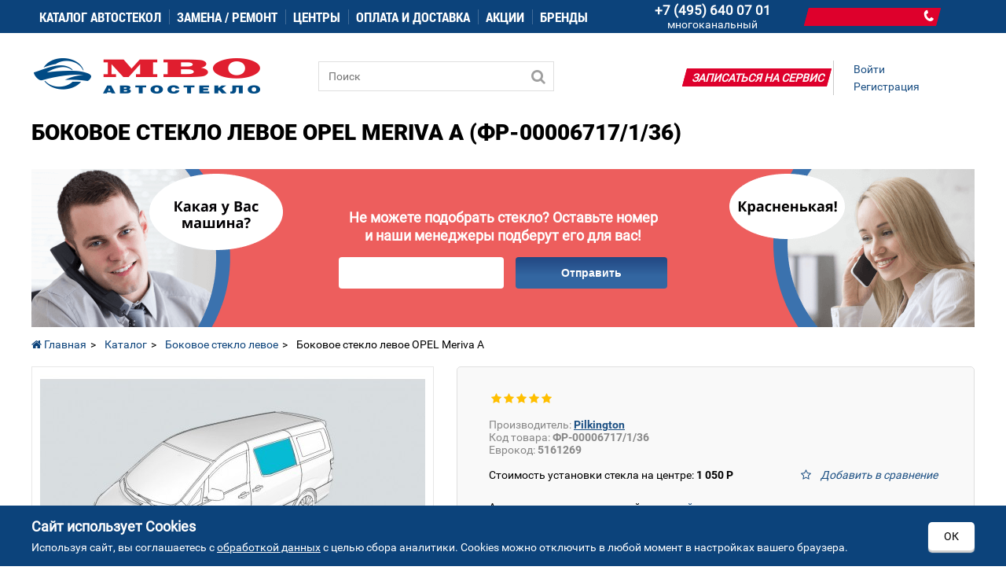

--- FILE ---
content_type: text/html; charset=utf-8
request_url: https://mvoglass.ru/bokovoe-steklo-levoe-opel-meriva-a-fr-00006717-1-36-msk
body_size: 16242
content:
<!DOCTYPE html>
<html dir="ltr" lang="ru">
<head>

<!--[if IE]>
<meta http-equiv="X-UA-Compatible" content="IE=edge,chrome=1">
<![endif]-->

    <meta http-equiv="Content-Type" content="text/html; charset=UTF-8" />
<meta name="viewport" content="width=device-width, initial-scale=1, maximum-scale=1.0, user-scalable=no">
<title>Боковое стекло левое OPEL Meriva A (зеленое затемненное) купить в Москве по цене производителя</title>
    <!-- OCFilter Start -->
    	<meta name="robots" content="index,follow">
	

<base href="https://mvoglass.ru/" />
<meta name="description" content="Предлагаем купить зеленое затемненное боковое стекло левое на автомобиль OPEL Meriva A (ФР-00006717/1/36) от производителя автостекол . Вы можете заказать боковое стекло левое на авто OPEL Meriva A премиум класса на минивэн с установкой или доставкой в интернет-магазине компании МВО Автостекло.">


<link href="https://mvoglass.ru/image/data/administrator/favicon.png" rel="icon">
<link href="https://mvoglass.ru/bokovoe-steklo-levoe-opel-meriva-a-fr-00006717-1-36-msk" rel="canonical">


    <meta property="og:title" content="Боковое стекло левое OPEL Meriva A (зеленое затемненное) купить в Москве по цене производителя"/>
    <meta property="og:description" content="Предлагаем купить зеленое затемненное боковое стекло левое на автомобиль OPEL Meriva A (ФР-00006717/1/36) от производителя автостекол . Вы можете заказать боковое стекло левое на авто OPEL Meriva A премиум класса на минивэн с установкой или доставкой в интернет-магазине компании МВО Автостекло."/>
<meta property="og:image" content="https://mvoglass.ru/image/data/N-Van/11.jpg" />
<meta property="og:type" content="website"/>
<meta property="og:url" content= "https://mvoglass.ru/bokovoe-steklo-levoe-opel-meriva-a-fr-00006717-1-36-msk" />


<link rel="stylesheet" type="text/css" href="catalog/view/theme/default/stylesheet/stylesheet.css?1767374301">
<link rel="stylesheet" type="text/css" href="catalog/view/javascript/jquery/colorbox/colorbox.css" media="screen">
   
<link rel="stylesheet" href="//ajax.googleapis.com/ajax/libs/jqueryui/1.8.16/themes/ui-lightness/jquery-ui.css">
<link rel="stylesheet" type="text/css" href="/catalog/view/theme/default/fonts/font-awesome.min.css" />
<script src="https://code.jquery.com/jquery-2.2.4.min.js" integrity="sha256-BbhdlvQf/xTY9gja0Dq3HiwQF8LaCRTXxZKRutelT44=" crossorigin="anonymous"></script>
<script src="https://code.jquery.com/jquery-migrate-1.4.1.js"></script>
<script type="text/javascript" src="catalog/view/javascript/jquery/ui/jquery-ui-1.8.16.custom.min.js?te"></script>
<script type="text/javascript" src="catalog/view/javascript/DataTimePicker/jquery.datetimepicker.full.min.js"></script>
<script type="text/javascript" src="catalog/view/javascript/jquery/tabs.js?t"></script>
<script type="text/javascript" src="catalog/view/javascript/jquery/colorbox/jquery.colorbox.js?t"></script>
<script type="text/javascript" src="catalog/view/javascript/jquery/jquery.maskedinput.min.js?t"></script>
<script type="text/javascript" src="catalog/view/javascript/catapulta.js?t"></script>
    <style>.box-ya-map-bg{padding:0 0 60px;margin-top:0}</style>
    </head>
<body>
<div id="menu" class="custom-menu">
	<div class="container">
		<div class="buttonMobileMenu"><span></span><span></span><span></span></div>
  <ul itemscope itemtype="http://www.schema.org/SiteNavigationElement" class="main-nemu-list">
    <!--<li><a href="/podbor-stekla">Каталог автостекол</a></li>-->
		<li><a itemprop="url" href="/podbor-stekla">Каталог автостекол</a><span class="openNext">+</span>
      <div>
        <ul>
          <li><a href="/podbor-stekla/lobovoe-steklo">Лобовое стекло</a></li>
          <li><a href="/podbor-stekla/zadnee-steklo">Заднее стекло</a></li>
          <li><a href="/podbor-stekla/bokovoe-steklo">Боковое стекло</a></li>
          <li><a href="/price-list">Поиск стекла по еврокоду</a></li>
        </ul>
      </div>
    </li>
    <li><a>Замена / ремонт</a><span class="openNext">+</span>
      <div>
        <ul>
            <li><a href="/ustanovka-stekol">Установка автостекол</a><span class="openNext">+</span>
				<div>
					<ul>
						<li><a href="/ustanovka-stekol/lobovoe-avtosteklo">Установка лобового стекла</a></li>
						<li><a href="/ustanovka-stekol/zadnee-avtosteklo">Установка заднего автостекла</a></li>
					</ul>
				</div>
			</li>
            <li><a href="/remont-stekol">Ремонт автостекла</a><span class="openNext">+</span>
				<div>
					<ul>
						<li><a href="/remont-stekol/remont-bokovogo-stekla">Ремонт боковых стекол</a></li>
						<li><a href="/remont-stekol/remont-lobovogo-stekla">Ремонт лобового стекла</a></li>
						<li><a href="/remont-stekol/remont-zadnego-stekla">Ремонт заднего стекла</a></li>
						<li><a href="/remont-stekol/treshin">Ремонт трещин</a></li>
						<li><a href="/remont-stekol/skolov">Ремонт сколов</a></li>
					</ul>
				</div>
			</li>
            <li><a href="/zamena-avtostekla">Замена автостекол</a><span class="openNext">+</span>
				<div>
					<ul>
						<li><a href="/zamena-lobovogo-stekla">Замена лобового стекла</a></li>
						<li><a href="zamena-bokovogo-stekla">Замена бокового стекла</a></li>
						<li><a href="/zamena-zadnego-stekla">Замена заднего стекла</a></li>
						<li><a href="/insurance">Замена по страховке</a></li>
						<li><a href="/zamena-po-kasko">Замена по КАСКО</a></li>
					</ul>
				</div>
			</li>

            <li><a href="/avtoservis-dlja-jurlic">Автосервис для юрлиц</a></li>
            <li><a href="/avtoservis-dlja-strahovih">Автосервис для страховых</a></li>
        </ul>
      </div>  
	  
    </li>
    <li><a itemprop="url" class="center_mvo" href="https://mvoglass.ru/torgovo-servisnie-centri-mvo-avtosteklo-moskva">Центры</a></li>
    <li><a itemprop="url" href="https://mvoglass.ru/oplata-i-dostavka">Оплата и доставка</a></li>
    <li><a itemprop="url" href="https://mvoglass.ru/akcii-i-specialnie-predlozhenija">Акции</a></li>
      <li><a itemprop="url" href="https://mvoglass.ru/brands">Бренды</a></li>
  </ul>
      <div class="top-telephone">
      <a href="tel:+74956400701">
                  <span class="call_spb">+7 (495) 640 07 01</span>
              </a>
      <span style="color: #fff;">многоканальный</span>
    </div>
   
  <div class="dondo-custom-position" data-module="1" style=""></div>
	<div id="cart">
	  <div class="heading">
		      </div>
	</div>
	</div>
</div>

<div class="m-cont" id="mobilemenu-block" style="display: none;">
<div class="m-cont-inner">
<nav class="mobile">
</nav>

</div>
<div class="m-cont-close">×</div>
</div>
<div id="container">
    <div id="header">
        <div id="logo"><a href="https://mvoglass.ru/"><img src="https://mvoglass.ru/image/data/administrator/logo.png" title="МВО Автостекло Москва" alt="Интернет-магазин МВО Автостекло Москва" /></a></div>
        <script>
$(document).ready(function() {
  $('#cart-total').html(0);
  });
</script>    <div id="search">
        <div class="button-search"></div>
        <input type="text" name="search" placeholder="Поиск" value="" />
    </div>
    <div id="welcome">
                <a href="https://mvoglass.ru/index.php?route=account/login">Войти</a><a href="https://mvoglass.ru/index.php?route=account/simpleregister">Регистрация</a>            </div>

    <div class="service-custom-position"><a href="/signup" rel="nofollow">Записаться на сервис</a></div>
</div>

<div id="notification"></div>

 
<div id="content">
    
    
    <h1 class="product-info-title">
        <span >Боковое стекло левое OPEL Meriva A (ФР-00006717/1/36)</span>
    </h1>
    <div class="slider-callback">
        <div class="slider-callback__box">
            <div class="slider-callback__left">
                <img src="/image/slider-callback/left.png" alt="">
            </div>
            <div class="slider-callback__middle">
                <div class="slider-callback__text">
                    Не можете подобрать стекло? Оставьте номер и&nbsp;наши менеджеры подберут его для вас!
                </div>

                <div class="slider-callback__form">
                    <div class="slider-callback__input">
                        <input type="text" class="slider-callback__phone js-inputmask" >
                        <div class="slider-callback__message"></div>
                    </div>
                    <button class="slider-callback__button">Отправить</button>
                </div>

            </div>
            <div class="slider-callback__right">
                <img src="/image/slider-callback/right.png" alt="">
            </div>
        </div>
    </div>

    <div class="breadcrumb category-breadcrumb"> <!-- class = category-breadcrumb-->
        <ol itemscope itemtype="http://schema.org/BreadcrumbList">
                                        <li itemprop="itemListElement" itemscope itemtype="https://schema.org/ListItem">
                    <a itemprop="item" href="https://mvoglass.ru/">
                        <span itemprop="name">
                                                                  <i class="fa fa-home" aria-hidden="true"></i>
                                                                Главная                        </span>
                        <meta itemprop="position" content="1">
                    </a>

                </li>
                            <li itemprop="itemListElement" itemscope itemtype="https://schema.org/ListItem">
                    <a itemprop="item" href="https://mvoglass.ru/podbor-stekla">
                        <span itemprop="name">
                                                                Каталог                        </span>
                        <meta itemprop="position" content="2">
                    </a>

                </li>
                            <li itemprop="itemListElement" itemscope itemtype="https://schema.org/ListItem">
                    <a itemprop="item" href="https://mvoglass.ru/podbor-stekla/bokovoe-steklo-levoe">
                        <span itemprop="name">
                                                                Боковое стекло левое                        </span>
                        <meta itemprop="position" content="3">
                    </a>

                </li>
                        <li itemprop="itemListElement" itemscope itemtype="http://schema.org/ListItem">
                <span itemprop="item">
                    <span itemprop="name">Боковое стекло левое OPEL Meriva A</span>
                    <meta itemprop="position" content="4">
                </span>
            </li>
        </ol>
    </div>






    <div class="product-info">
                    <div class="left">
                                                    <div class="image">
                        <a href="https://mvoglass.ru/image/cache/data/N-Van/11-600x600.jpg" title="Боковое стекло левое OPEL Meriva A" class="colorbox">
                            <img src="https://mvoglass.ru/image/cache/data/N-Van/11-490x305.jpg" title="Боковое стекло левое OPEL Meriva A" alt="Боковое стекло левое OPEL Meriva A" id="image" />
                        </a>
                    </div>
                            </div>
                <div class="right">
            <div class="description">

                <div class="description_text">
                    <div class="description__top">
                        <div class="description__left">
                            <div class="description__rating">
                                                                                                            <i class="fa fa-star" aria-hidden="true"></i>
                                                                                                                                                <i class="fa fa-star" aria-hidden="true"></i>
                                                                                                                                                <i class="fa fa-star" aria-hidden="true"></i>
                                                                                                                                                <i class="fa fa-star" aria-hidden="true"></i>
                                                                                                                                                <i class="fa fa-star" aria-hidden="true"></i>
                                                                                                </div>

                            <div>
                                                                                                <span>Производитель:</span>
                                                                            <a href="/podbor-stekla/proizvoditel/pilkington"><b>Pilkington</b></a>
                                    
                                                                                        </div>

                            <span class="model">Код товара:</span> <b>ФР-00006717/1/36</b><br />
                                                            <span class="oem_code">Еврокод: </span> <b>5161269</b><br /><br />
                            
                                                    </div>
                                           </div>
                    <div class="cart">
                        <div class="link_compare">
                            <i class="fa fa-star-o" aria-hidden="true"></i>
                            <a onclick="addToCompare('35966',$(this));">Добавить в сравнение</a>
                        </div>


                        <div>
                                                        <input type="hidden" name="product_id" value="35966" />
                                                    </div>
                                                                            <div class="related-installation">
                                                                    <div>
                                        <!--          <input id="product_installation" checked="checked" data-price="1 050 Р" type="checkbox" name="product_installation" value="88434" /> -->
                                        <label >Стоимость установки стекла на центре: <b>1 050 Р</b></label>
                                    </div>
                                                            </div>
                                            </div>

                    <div class="cart">

                            <div class="related-installation">
                                    <div>
                                        <label >Актуальные цены можно найти на <a href="/price-list" style="text-decoration: underline;">этой странице</a> по еврокоду
                                    </div>
                            </div>
                    </div>


                    <div class="cart">
                        <div class="cart_button">
                            <i class="fa fa-phone" aria-hidden="true"></i>
                            <div class="dondo-custom-position" data-module="1"></div>
                        </div>
                    </div>
                    <div class="share">
                        <div>
                            <!-- Put this script tag to the <head> of your page -->
                            <script type="text/javascript" src="https://vk.com/js/api/share.js?90" ></script>

                            <!-- Put this script tag to the place, where the Share button will be -->
                            <script type="text/javascript"><!--
                                document.write(VK.Share.button({title: 'Боковое стекло левое OPEL Meriva A', description: '', image: 'https://mvoglass.ru/image/cache/data/N-Van/11-600x600.jpg'}, {type: 'round', text: 'Поделиться'}));
                                --></script>
                        </div>
                        <div>
                            <div id="fb-root"></div>
                            <script>(function(d, s, id) {
                                    var js, fjs = d.getElementsByTagName(s)[0];
                                    if (d.getElementById(id)) return;
                                    js = d.createElement(s); js.id = id;
                                    js.src = "//connect.facebook.net/ru_RU/sdk.js#xfbml=1&version=v2.0";
                                    fjs.parentNode.insertBefore(js, fjs);
                                }(document, 'script', 'facebook-jssdk'));</script>
                            <div class="fb-share-button" data-type="button_count"></div>
                        </div>
                        <div>
                            <a rel="nofollow" href="https://twitter.com/share" class="twitter-share-button" data-lang="ru">Твитнуть</a>
                            <script>!function(d,s,id){var js,fjs=d.getElementsByTagName(s)[0],p=/^http:/.test(d.location)?'http':'https';if(!d.getElementById(id)){js=d.createElement(s);js.id=id;js.src=p+'://platform.twitter.com/widgets.js';fjs.parentNode.insertBefore(js,fjs);}}(document, 'script', 'twitter-wjs');</script>
                        </div>
                    </div>

                </div>




            </div>
        </div>
    </div>




    <div id="tabs" class="htabs">
                <a href="#tab-attribute">Характеристики</a>
                            <a href="#tab-review">Отзывы</a>
                <a href="#tab-payment">Оплата и доставка</a>
                    <a href="#tab-description">Описание</a>
                        <a class="tab-viewed" href="#tab-viewed" >Последние просмотренные товары</a>
    </div>

            <div id="tab-attribute" class="tab-content">
            <div class="attributes-custom-filter test">
                                    <div><span>Тип стекла</span> <span><a href="/podbor-stekla/bokovoe-steklo-levoe">Боковое стекло левое</a></span></div>
                                    <div><span>Класс</span> <span><a href="/podbor-stekla/bokovoe-steklo-levoe/premium">Премиум</a></span></div>
                                    <div><span>Марка</span> <span><a href="/podbor-stekla/bokovoe-steklo-levoe/opel">OPEL</a></span></div>
                                    <div><span>Модель</span> <span><a href="/podbor-stekla/car_glass_kind/bokovoe-steklo-levoe/car_model_name/meriva-a">Meriva A</a></span></div>
                                    <div><span>Модификация</span> <span><a href="/podbor-stekla/car_glass_kind/bokovoe-steklo-levoe/car_model_body/miniven">Минивэн</a></span></div>
                                    <div><span>Цвет стекла</span> <span><a href="/podbor-stekla/bokovoe-steklo-levoe/zelenoe-zatemnennoe">Зеленое затемненное</a></span></div>
                                                    <div>
                        <span>Год: </span>
                        <span>2003.04-2010.06</span>
                    </div>
                                <br />
                Дополнительные опции:<br />

                                                <div>
                    <span>1</span>
                    <span>
                Аксессуары для монтажа стекла            </span>
                </div>
                                                
                            </div>
        </div>
                <div id="tab-review" class="tab-content">
            <div>
                <div id="review1"></div>
                <div>
                    <a onclick="$(this).next().toggle();" id="review-title">Написать отзыв</a>
                    <div class="review-form">
                        <b>Ваше имя:</b><br />
                        <input type="text" name="name" value="" />
                        <br />
                        <br />
                        <b>Ваш отзыв:</b>
                        <textarea name="text" cols="40" rows="8" style="width: 98%;"></textarea>
                        <span style="font-size: 11px;"><span style="color: #FF0000;">Примечание:</span> HTML разметка не поддерживается! Используйте обычный текст.</span><br />
                        <br />
                        <b>Оценка:</b> <span>Плохо</span>&nbsp;
                        <input type="radio" name="rating" value="1" />
                        &nbsp;
                        <input type="radio" name="rating" value="2" />
                        &nbsp;
                        <input type="radio" name="rating" value="3" />
                        &nbsp;
                        <input type="radio" name="rating" value="4" />
                        &nbsp;
                        <input type="radio" name="rating" value="5" />
                        &nbsp;<span>Хорошо</span><br />
                        <br />
                        <b>Введите код, указанный на картинке:</b><br />
                        <input type="text" name="captcha" value="" />
                        <br />
                        <img src="index.php?route=product/product/captcha" alt="" id="captcha" /><br />
                        <br />
                        <div class="buttons">
                            <div class="right"><a id="button-review" class="button">Продолжить</a></div>
                        </div>
                    </div>
                </div>
            </div>
        </div>
        <div id="tab-payment" class="tab-content">
        <div><h3><strong>Инструкция по оплате через QR-код</strong> (оплата только по QR-коду)</h3>

<p><img alt="" src="https://mvoglass.ru/image/data/trv22v3r323fd2d3c.png" style="width: 60%; margin: 5px;" /></p>

<ol>
	<li>Получите у нашего оператора QR-код на смартфон и скачайте его или зайдите на сайт mvoglass.ru в раздел «Оплата и доставка»;</li>
	<li>Зайдите на смартфоне через приложение в свой онлайн-банк, выберите функцию «Оплата по QR-коду»;</li>
	<li>Сканируйте скачанный QR -код на своем смартфоне или QR -код, размещенный на сайте mvoglass.ru в разделе «Оплата и доставка». При этом реквизиты нашей компании заполнятся в счете автоматически;</li>
	<li>Заполните в счете:
	<ul>
		<li><strong>сумму оплаты</strong>, которую Вам сообщит оператор</li>
		<li>в назначение платежа - пятизначный <strong>номер заказ-наряда</strong>, который Вам сообщит оператор и <strong>ФИО</strong> полностью.</li>
	</ul>
	</li>
	<li>Нажмите «Оплатить»</li>
</ol>

<h3><strong>Оплата</strong></h3>

<p>МВО Автостекло производит качественную и быструю замену стекла на любые марки авто используя современные расходные материалы. Стоимость замены стекла складывается из стоимости работ, комплектующих и качественных расходных материалов: и составляет от 550 рублей до 6000 в случае необходимости срочного выезда к клиенту и большого объема работ.<br />
Также на цену влияют: - Расположение стекла: лобовое, боковое, заднее, - Метод его крепления: вклеиваемое, вставное, подъемное. - Наличие или отсутствие дополнительных опций (датчики, антенны и др.). Обращаясь в МВО Автостекло, по вполне доступной цене вы получаете профессиональную работу высокого качества, что подтверждается гарантией. Звоните по телефону +7 (495) 640 0701, чтобы наши консультанты рассчитали точную стоимость замены автостекла в индивидуальном порядке и записали в один из наших технических центров.</p>

<p>Замена стекла происходит после 100% оплаты стекла, работ и расходных материалов. Оплатить Вы можете по ранее выставленному счету в отделении банка, в кассе наличными или банковской картой на территории центра.</p>

<p>Возможны варианты выставления счета как для физических, так и для юридических лиц.<br />
Если случай является страховым, мы самостоятельно осуществим все расчеты со страховой компанией.</p>

<h3><strong>Доставка</strong></h3>

<p>МВО Автостекло предлагает услугу доставки автостекла, а также доставки с установкой в Москве и пригородах.<br />
Доставка в пределах МКАД, стоимость 1000 руб.&nbsp; Каждый километр за МКАД +30 руб./км.<br />
Самовывоз: доступен по согласованию из любого удобного вам центра МВО Автостекло в Москве.<br />
Доставка по России: не осуществляется.</p>

<h3><strong>Правила возврата товара</strong></h3>

<p>При оплате картами возврат наличными денежными средствами не допускается. Порядок возврата регулируется правилами международных платежных систем.</p>

<p>Процедура возврата товара регламентируется статьей 26.1 федерального закона «О защите прав потребителей».</p>

<ul>
	<li>Потребитель вправе отказаться от товара в любое время до его передачи, а после передачи товара - в течение семи дней;</li>
	<li>Возврат товара надлежащего качества возможен в случае, если сохранены его товарный вид, потребительские свойства, а также документ, подтверждающий факт и условия покупки указанного товара;</li>
	<li>Потребитель не вправе отказаться от товара надлежащего качества, имеющего индивидуально-определенные свойства, если указанный товар может быть использован исключительно приобретающим его человеком;</li>
	<li>При отказе потребителя от товара продавец должен возвратить ему денежную сумму, уплаченную потребителем по договору, за исключением расходов продавца на доставку от потребителя возвращенного товара, не позднее чем через десять дней со дня предъявления потребителем соответствующего требования;</li>
</ul>

<p>Для возврата денежных средств на банковскую карту необходимо заполнить «Заявление о возврате денежных средств», которое высылается по требованию компанией на электронный адрес и оправить его вместе с приложением копии паспорта по адресу <a href="mailto:istt@istt.ru">istt@istt.ru</a><br />
Возврат денежных средств будет осуществлен на банковскую карту в течение 21 (двадцати одного) рабочего дня со дня получения «Заявление о возврате денежных средств» Компанией.<br />
Для возврата денежных средств по операциям проведенными с ошибками необходимо обратиться с письменным заявлением и приложением копии паспорта и чеков/квитанций, подтверждающих ошибочное списание. Данное заявление необходимо направить по адресу <a href="mailto:istt@istt.ru">istt@istt.ru</a>&nbsp;<br />
Сумма возврата будет равняться сумме покупки. Срок рассмотрения Заявления и возврата денежных средств начинает исчисляться с момента получения Компанией Заявления и рассчитывается в рабочих днях без учета праздников/выходных дней.</p>

<p>&nbsp;</p>

<p>К оплате принимаются карты VISA, MasterCard, Платежная система «Мир».</p>

<p>Услуга оплаты через интернет осуществляется в соответствии с Правилами международных платежных систем Visa, MasterCard и Платежная система «Мир» на принципах соблюдения конфиденциальности и безопасности совершения платежа, для чего используются самые современные методы проверки, шифрования и передачи данных по закрытым каналам связи. Ввод данных банковской карты осуществляется на защищенной платежной странице АО «АЛЬФА-БАНК».</p>

<p>На странице для ввода данных банковской карты потребуется ввести номер карты, имя владельца карты, срок действия карты, трёхзначный код безопасности (CVV2 для VISA или CVC2 для MasterCard). Все необходимые данные пропечатаны на самой карте.</p>

<p>Трёхзначный код безопасности — это три цифры, находящиеся на обратной стороне карты.<br />
Далее вы будете перенаправлены на страницу Вашего банка для ввода 3DSecure кода, который придет к Вам в СМС. Если 3DSecure код к Вам не пришел, то следует обратится в банк выдавший Вам карту.</p>

<p>Случаи отказа в совершении платежа:</p>

<ul>
	<li>банковская карта не предназначена для совершения платежей через интернет, о чем можно узнать, обратившись в Ваш Банк;</li>
	<li>недостаточно средств для оплаты на банковской карте. Подробнее о наличии средств на банковской карте Вы можете узнать, обратившись в банк, выпустивший банковскую карту;</li>
	<li>данные банковской карты введены неверно;</li>
	<li>истек срок действия банковской карты. Срок действия карты, как правило, указан на лицевой стороне карты (это месяц и год, до которого действительна карта). Подробнее о сроке действия карты Вы можете узнать, обратившись в банк, выпустивший банковскую карту;</li>
</ul>

<p>По вопросам оплаты с помощью банковской карты и иным вопросам, связанным с работой сайта, Вы можете обращаться по следующим телефонам: 8-495-640-07-01.<br />
Предоставляемая вами персональная информация (имя, адрес, телефон, e-mail, номер банковской карты) является конфиденциальной и не подлежит разглашению. Данные вашей кредитной карты передаются только в зашифрованном виде и не сохраняются на нашем Web-сервере.</p>
        </div>
    </div>
    <div id="tab-description" class="tab-content">
        <div >
            
			<p>Вы приняли решение, что нужно купить новое левое боковое стекло? Тогда вы правильно сделали, обратившись к лидерам в этой области - компании «МВО Автостекло». На сайте нащего интернет-магазина вы сможете приобрести лучшие боковые стекла на Meriva A. МВО предлагает огромный ассортимент стекол самых различных классов, в том числе и класса Премиум.</p>
			<p>Стекло - хрупкая деталь автомобиля, которую необходимо менять даже при не самых значительных повреждениях. Так, просто даже из-за старых "дворников" возможно потребуется замена лобового стекла! Отремонтировать стекло можно только при самых незаметных повреждениях, и даже в этом случае вариант покупки нового будет гораздо разумнее и эффективнее. В этом случае нужно довериться профессионалам - лидеру отрасли «МВО Автостекло».</p>
			<h2>Где купить боковое левое стекло в Москве на OPEL</h2>
			<p>В нашей компании вы сможете купить левое боковое стекло в Москве на автомобиль OPEL по выгодной цене. Нас выбирают, потому что у нас очень большой выбор и доступные при этом расценки. Вся информация о нашем местонахождении находится во вкладке «Центры МВО». Узнать о наличии или стоимости бокового стекла на Meriva A вы можете, обратившись к нашим специалистам по номеру, указанному в шапке сайта.</p>
            Купить Боковое стекло левое OPEL Meriva A в Москве | 6288LGDV5RDW | 5161269 | ФР-00006717/1/36        </div>
    </div>
        <div id="tab-viewed" class="tab-content"></div>
            <div class="analogs">
            <h3>На выбранный автомобиль также подойдет</h3>
            <div class="box-product">
                <table>
                    <tr style="height: 20px;">
                        <td>Наименование</td>
                        <td>Код товара</td>
                        <td>ОЕМ номер</td>
                        <td>Класс стекла</td>
                        <td>Производитель</td>
                                                <td></td>
                    </tr>
                    <tr style="height: 10px;">
                        <td colspan="7"><hr></td>
                    </tr>
                                                                <tr>
                            <td><a href="https://mvoglass.ru/lobovoe-steklo-opel-meriva-a-fr-00006713-3-55-msk">Лобовое стекло OPEL Meriva A</a></td>
                            <td>ФР-00006713/3/55</td>
                            <td>161105</td>
                            <td>Эконом</td>
                            <td>BENSON</td>
                                                        <td></td>
                        </tr>
                                            <tr>
                            <td><a href="https://mvoglass.ru/lobovoe-steklo-opel-meriva-a-fr-00006713-1-25-msk">Лобовое стекло OPEL Meriva A</a></td>
                            <td>ФР-00006713/1/25</td>
                            <td>161105</td>
                            <td>Премиум</td>
                            <td>AGC</td>
                                                        <td></td>
                        </tr>
                                            <tr>
                            <td><a href="https://mvoglass.ru/zadnee-steklo-opel-meriva-a-fr-00006716-3-55-msk">Заднее стекло OPEL Meriva A</a></td>
                            <td>ФР-00006716/3/55</td>
                            <td>5161408</td>
                            <td>Эконом</td>
                            <td>BENSON</td>
                                                        <td></td>
                        </tr>
                                    </table>
            </div>
        </div>
    
    <div class="seo-tags">
        <a href="/podbor-stekla/car_glass_class/premium">Премиум</a><a href="/podbor-stekla/zelenoe-zatemnennoe">Зеленое затемненное</a><a href="/podbor-stekla/car_model_body/miniven">Минивэн</a><a href="/podbor-stekla/opel">OPEL</a><a href="/podbor-stekla/dop-optsiiaksessuary-dlya-montazha-stekla/aksessuary-dlja-montazha-stekla">Аксессуары для монтажа стекла</a><a href="/podbor-stekla/opel/meriva-a">OPEL Meriva A</a>    </div>









<script type="text/javascript"><!--
    $(document).ready(function() {
        if($('.box.viewed').length > 0){
            $('.htabs .tab-viewed').show();
            $('#tab-description .viewed-bottom').show();
        } else {
            $('.htabs .tab-viewed').remove();
            $('#tab-description .viewed-bottom').remove();
        };
    });
    //--></script>
<script type="text/javascript"><!--
    $(document).ready(function() {
        $('.colorbox').colorbox({
            overlayClose: true,
            opacity: 0.5,
            rel: "colorbox"
        });
    });
    //--></script>
<script type="text/javascript"><!--

    $('select[name="profile_id"], input[name="quantity"]').change(function(){
        $.ajax({
            url: 'index.php?route=product/product/getRecurringDescription',
            type: 'post',
            data: $('input[name="product_id"], input[name="quantity"], select[name="profile_id"]'),
            dataType: 'json',
            beforeSend: function() {
                $('#profile-description').html('');
            },
            success: function(json) {
                $('.success, .warning, .attention, information, .error').remove();

                if (json['success']) {
                    $('#profile-description').html(json['success']);
                }
            }
        });
    });

    function addToCartInstallation() {
        var product_id = $('#product_installation').attr('value');

        $.ajax({
            url: 'index.php?route=checkout/cart/add',
            type: 'post',
            data: 'product_id=' + product_id + '&quantity=' + 1,
            dataType: 'json',
            success: function(json) {
                $('.success, .warning, .attention, .information, .error').remove();

                if (json['redirect']) {
                    location = json['redirect'];
                }

                if (json['success']) {
                    $('#cart-total').html(json['total']);
                }
            }
        });
    }

    $('#button-cart').bind('click', function() {
        $.ajax({
            url: 'index.php?route=checkout/cart/add',
            type: 'post',
            data: $('.product-info input[type=\'text\'], .product-info input[type=\'hidden\'], .product-info input[type=\'radio\']:checked, .product-info input[type=\'checkbox\']:checked, .product-info select, .product-info textarea'),
            dataType: 'json',
            success: function(json) {
                $('.success, .warning, .attention, information, .error').remove();

                if (json['error']) {
                    if (json['error']['option']) {
                        for (i in json['error']['option']) {
                            $('#option-' + i).after('<span class="error">' + json['error']['option'][i] + '</span>');
                        }
                    }

                    if (json['error']['profile']) {
                        $('select[name="profile_id"]').after('<span class="error">' + json['error']['profile'] + '</span>');
                    }
                }

                if (json['success']) {
                    // $('#notification').html('<div class="success-button-cart" style="display: none;">' + json['success'] + '</div>');
                    // $('#notification').insertAfter('#button-cart');
                    $('<div class="success-button-cart" style="display: none;">' + json['success'] + '</div>').appendTo('#button-cart');;
                    $('.success-button-cart').fadeIn('slow').delay(5000).fadeOut('slow');

                    $('#cart-total').html(json['total']);

                }
            }
        });
    });
    //--></script>
<script type="text/javascript"><!--
    $('body').on('click', '#review .pagination a', function() {
        $('#review').fadeOut('slow');
        $('#review').load(this.href);
        $('#review').fadeIn('slow');
        return false;
    });

    $('#review').load('index.php?route=product/product/review&product_id=35966');
    $('#review1').load('index.php?route=product/product/review&product_id=35966');

    $('#button-review').bind('click', function() {
        $.ajax({
            url: 'index.php?route=product/product/write&product_id=35966',
            type: 'post',
            dataType: 'json',
            data: 'name=' + encodeURIComponent($('input[name=\'name\']').val()) + '&text=' + encodeURIComponent($('textarea[name=\'text\']').val()) + '&rating=' + encodeURIComponent($('input[name=\'rating\']:checked').val() ? $('input[name=\'rating\']:checked').val() : '') + '&captcha=' + encodeURIComponent($('input[name=\'captcha\']').val()),
            beforeSend: function() {
                $('.success, .warning').remove();
                $('#button-review').attr('disabled', true);
                $('#review-title').after('<div class="attention"><img src="catalog/view/theme/default/image/loading.gif" alt="" /> Пожалуйста, подождите!</div>');
            },
            complete: function() {
                $('#button-review').attr('disabled', false);
                $('.attention').remove();
            },
            success: function(data) {
                if (data['error']) {
                    $('#review-title').after('<div class="warning">' + data['error'] + '</div>');
                }

                if (data['success']) {
                    $('#review-title').after('<div class="success">' + data['success'] + '</div>');

                    $('input[name=\'name\']').val('');
                    $('textarea[name=\'text\']').val('');
                    $('input[name=\'rating\']:checked').attr('checked', '');
                    $('input[name=\'captcha\']').val('');
                }
            }
        });
    });
    //--></script>
<script type="text/javascript"><!--
    $('#tabs a').tabs();
    //--></script>
<script type="text/javascript" src="catalog/view/javascript/jquery/ui/jquery-ui-timepicker-addon.js"></script>
<script type="text/javascript"><!--
    $(document).ready(function() {
        if ($.browser.msie && $.browser.version == 6) {
            $('.date, .datetime, .time').bgIframe();
        }

        $('.date').datepicker({dateFormat: 'yy-mm-dd'});
        $('.datetime').datetimepicker({
            dateFormat: 'yy-mm-dd',
            timeFormat: 'h:m'
        });
        $('.time').timepicker({timeFormat: 'h:m'});
    });
    //--></script>
<script type="text/javascript"><!--

    function price_format(n)
    {
        c = 0;
        d = '.'; // decimal separator
        t = ' '; // thousands separator
        s_left = '';
        s_right = ' Р';

        n = n * 1.00000000;

        //sign = (n < 0) ? '-' : '';

        //extracting the absolute value of the integer part of the number and converting to string
        i = parseInt(n = Math.abs(n).toFixed(c)) + '';

        j = ((j = i.length) > 3) ? j % 3 : 0;
        return s_left + (j ? i.substr(0, j) + t : '') + i.substr(j).replace(/(\d{3})(?=\d)/g, "$1" + t) + (c ? d + Math.abs(n - i).toFixed(c).slice(2) : '') + s_right;
    }

    function calculate_tax(price)
    {
                return price;
    }

    function process_discounts(price, quantity)
    {
                return price;
    }


    animate_delay = 20;

    main_price_final = calculate_tax(Number($('#formated_price').attr('price')));
    main_price_start = calculate_tax(Number($('#formated_price').attr('price')));
    main_step = 0;
    main_timeout_id = 0;

    function animateMainPrice_callback() {
        main_price_start += main_step;

        if ((main_step > 0) && (main_price_start > main_price_final)){
            main_price_start = main_price_final;
        } else if ((main_step < 0) && (main_price_start < main_price_final)) {
            main_price_start = main_price_final;
        } else if (main_step == 0) {
            main_price_start = main_price_final;
        }

        $('#formated_price').html( price_format(main_price_start) );

        if (main_price_start != main_price_final) {
            main_timeout_id = setTimeout(animateMainPrice_callback, animate_delay);
        }
    }

    function animateMainPrice(price) {
        main_price_start = main_price_final;
        main_price_final = price;
        main_step = (main_price_final - main_price_start) / 10;

        clearTimeout(main_timeout_id);
        main_timeout_id = setTimeout(animateMainPrice_callback, animate_delay);
    }


    

    function recalculateprice()
    {
        var main_price = Number($('#formated_price').attr('price'));
        var input_quantity = Number($('#product_buy_quantity').attr('value'));
        var special = Number($('#formated_special').attr('price'));
        var tax = Number($('#formated_tax').attr('price'));

        // Process Discounts.
                main_price = process_discounts(main_price, input_quantity);
                tax = process_discounts(tax, input_quantity);


        

        $('#product_options input:checked,option:selected').each(function() {
            if ($(this).attr('price_prefix') == '=') {
                main_price = Number($(this).attr('price'));
                special = main_price;
                tax = main_price;
            }
        });

        $('#product_options input:checked,option:selected').each(function() {
            if ($(this).attr('price_prefix') == '+') {
                main_price += Number($(this).attr('price'));
                special += Number($(this).attr('price'));
                tax += Number($(this).attr('price'));
            }
            if ($(this).attr('price_prefix') == '-') {
                main_price -= Number($(this).attr('price'));
                special -= Number($(this).attr('price'));
                tax -= Number($(this).attr('price'));
            }
            if ($(this).attr('price_prefix') == '*') {
                main_price = main_price * Number($(this).attr('price'));
                special = special * Number($(this).attr('price'));
                tax = tax * Number($(this).attr('price'));
            }
        });

        // Process TAX.
        main_price = calculate_tax(main_price);
        special = calculate_tax(special);

        // Раскомментировать, если нужен вывод цены с умножением на количество
        //main_price *= input_quantity;
        //special *= input_quantity;
        //tax *= input_quantity;

        // Display Main Price
        //$('#formated_price').html( price_format(main_price) );
        //animateMainPrice(main_price);

        
                $('#formated_tax').html( price_format(tax) );
            }

    recalculateprice();

    //--></script>

<script type="text/javascript"><!--
    $(document).ready(function() {
        $('.glass-class').hover(
            function () {
                var t = $(this).children().text();
                console.log (t);
                if (t == 'Класс:Эконом') {
                    $(this).append($("<span class='class_desc'>Автостекла по оптимальной цене. Производители: BSG, Benson, KMK Glass, Steklo-Lux, XYG, др.</span>"));
                } else if (t == 'Класс:Бизнес') {
                    $(this).append($("<span class='class_desc'>Идеальное соотношение цены и качества. Автомобильные стекла производства FYG, NordGlass, Shatterprufe, StarGlass, Tamglass, БОР, др.</span>"));
                } else if (t == 'Класс:Премиум') {
                    $(this).append($("<span class='class_desc'>Стекла премиум-класса. Производителями данного класса стекол выступают мировые лидеры AGC, Guardian, PGW, Pilkington, PPG, Sekurit, Splintex, др.</span>"));
                } else {
                    $(this).append($("<span class='class_desc'>Стекла, как правило, с логотипом марки автомобиля. Производителем данных стекол может быть любая компания.</span>"));
                }
            },
            function () {
                $(this).find("span:last").remove();
            }
        );
        var s = $('.stock').text();
        if (s == 'Нет в наличии') {
            $('.links').css('display', 'none');
        }
        $('#button-zakaz').click(function() {
            $.colorbox({
                scrolling: false,
                overlayClose: true,
                opacity: 0.5,
                href: 'index.php?route=module/dondo/getForm&module=1',
                data: { title: "Предварительный заказ. Уточнить возможность под заказ", product: "Купить Боковое стекло левое OPEL Meriva A в Москве | МВО Автостекло | 6288LGDV5RDW | 5161269 | ФР-00006717/1/36" },
                onComplete: function () {
                    var phone_mask = $('input[name=\'dondo_contact\']').data('phoneMask');

                    if (phone_mask) {
                        $('input[name=\'dondo_contact\']').mask(phone_mask);
                    }
                }
            });
        });


        /*var price_add = 0;



        $('input[name="product_installation"]:checked').each(function(){
            price_add = price_add + parseInt($(this).data('price').replace(/[^\d\.]/g, ""));
            var real_price = parseInt($('#formated_price').attr("price"));

            $('#formated_price').html( (real_price+price_add)+' Р' );
        });


        $( "#product_installation" ).click(function() {

            $('input[name="product_installation"]').change(function(){
                if(this.checked){
                    price_add = 0;
                    var real_price = parseInt($('#formated_price').attr("price"));
                    $('input[name="product_installation"]:checked').each(function(){
                        price_add = price_add + parseInt($(this).data('price').replace(/[^\d\.]/g, ""));
                    });
                    $('#formated_price').html( (real_price+price_add)+' Р' );
                }else{
                    price_add = 0;
                    var real_price = parseInt($('#formated_price').attr("price"));
                    $('input[name="product_installation"]:checked').each(function(){
                        price_add = price_add + parseInt($(this).data('price').replace(/[^\d\.]/g, ""));
                    });
                    $('#formated_price').html( (real_price+price_add)+' Р' );
                }
            });


        });
        */



    });
    //--></script>
<script type="application/ld+json">
    {
      "@context": "https://schema.org/",
      "@type": "Product",
      "name": "Боковое стекло левое OPEL Meriva A ФР-00006717/1/36",
      "image": [
       "https://mvoglass.ru/image/cache/data/N-Van/11-490x305.jpg"
       ],
      "description": "Класс: Премиум, Марка: OPEL, Модель: Meriva A, Год: 2003.04-2010.06, Модификация: Минивэн, Тип стекла: Боковое стекло левое, Цвет стекла: Зеленое затемненное, Цвет полосы: Аксессуары для монтажа стекла, Дополнительные опции:1 Аксессуары для монтажа стекла",

        "aggregateRating": {
            "@type": "AggregateRating",
            "bestRating": "5",
            "ratingValue": "5",
            "reviewCount": "7"
        },
      "brand": {
        "@type": "Brand",
        "name": "Pilkington"
      },

      "offers": {
        "@type": "Offer",
        "url": "https://mvoglass.ru/bokovoe-steklo-levoe-opel-meriva-a-fr-00006717-1-36-msk",
        "priceCurrency": "RUB",
        "price": "10774.0000",
        "itemCondition": "https://schema.org/UsedCondition",
        "availability": "https://schema.org/OutOfStock",
        "seller": {
          "@type": "Organization",
          "name": "MVO Автостекло"
        }
      }
    }
    </script>
</div>
<div class="mobile-callback" onclick="addToDondo(1);"></div>
<div id="footer">
    <div class="footer">
                <div class="logo"><a href="https://mvoglass.ru/"><img src="https://mvoglass.ru/image/data/administrator/logo.png" title="МВО Автостекло Москва" alt="Интернет-магазин МВО Автостекло Москва" /></a>
        <br>
		<div class="socials">
            Присоединяйтесь!            <br />
            <a target="_blank" rel="nofollow" href="//vk.com/mvoglass" class="vk"></a>
            <!--a target="_blank" rel="nofollow" href="//www.facebook.com/mvoglass/" class="fb"></a-->
            <br />
        </div>
		</div>
                <div class="links">
            <ul>
                <li><a href="https://mvoglass.ru/podbor-stekla">Каталог автостекол</a></li>
                <li><a href="/podbor-stekla/lobovoe-steklo">Лобовое стекло</a></li>
                <li><a href="/podbor-stekla/zadnee-steklo">Заднее стекло</a></li>
                <li><a href="/podbor-stekla/bokovoe-steklo">Боковое стекло</a></li>
            </ul>
            <ul>
                <li><a href="https://mvoglass.ru/zamena-lobovogo-stekla">Замена лобового стекла</a></li>
                <li><a href="https://mvoglass.ru/zamena-bokovogo-stekla">Замена бокового стекла</a></li>
                <li><a href="https://mvoglass.ru/zamena-zadnego-stekla">Замена заднего стекла</a></li>
                <li><a href="https://mvoglass.ru/insurance">Замена по страховке</a></li>
                <li><a href="https://mvoglass.ru/remont-stekol">Ремонт автостекла</a></li>
                <li><a href="https://mvoglass.ru/ustanovka-stekol">Установка автостекол</a></li>
            </ul>
            <ul>
                <li><a href="https://mvoglass.ru/o-kompanii">О компании</a></li>
                <li><a href="https://mvoglass.ru/faq">Вопрос-ответ</a></li>
                <li><a href="https://mvoglass.ru/torgovo-servisnie-centri-mvo-avtosteklo-moskva"><span>Центры МВО Автостекло</span></a></li>
                <li><a href="https://mvoglass.ru/garantii-i-kachestvo">Гарантии и качество</a></li>
                <li><a href="https://mvoglass.ru/news">Новости</a></li>
                <li><a href="https://mvoglass.ru/vakansii">Вакансии</a></li>
				<li><a href="https://mvoglass.ru/brands">Бренды</a></li>
            </ul>
            <ul>
                <li><a href="https://mvoglass.ru/oplata-i-dostavka">Оплата и доставка</a></li>
                <li><a href="https://mvoglass.ru/blog">Полезная информация</a></li>
                <li><a href="https://mvoglass.ru/terms">Польз. соглашение</a></li>
                <li><a href="/otzyvy"> <span style="color:#F00">Оставить отзыв</span></a></li>
                <li><a href="https://mvoglass.ru/contacts">Контакты</a></li>
				 <li><a href="https://mvoglass.ru/sitemap">Карта сайта</a></li>
            </ul>
        </div>

		<div class="footer-phone-mail">
			<div><i class="fa fa-phone" aria-hidden="true"></i><a href="tel:+74956400701">+7 (495) 640 07 01</a></div>
			<div><i class="fa fa-envelope-o" aria-hidden="true"></i><a href="mailto:order@mvoglass.ru">order@mvoglass.ru</a></div>
		</div>
    </div>
            <div itemscope itemtype="http://schema.org/WPFooter" id="powered">
                Все права защищены &copy; МВО Автостекло Москва <span itemprop="copyrightYear">2026</span>            </div>
        </div>
        
<script type="text/javascript" src="catalog/view/javascript/common.js?t=1"></script>
<script type="text/javascript" src="catalog/view/javascript/jquery/colorbox/jquery.colorbox-min.js?tc"></script>
<script async type="text/javascript" src="catalog/view/javascript/dondo_position.js?f"></script>
<script type="text/javascript" src="catalog/view/javascript/jquery/js.cookie.js"></script>
<script type="text/javascript" src="catalog/view/javascript/geo.js"></script>

<script src="https://api-maps.yandex.ru/2.1/?lang=ru_RU" type="text/javascript"></script>
<script>
  (function(i,s,o,g,r,a,m){i['GoogleAnalyticsObject']=r;i[r]=i[r]||function(){
  (i[r].q=i[r].q||[]).push(arguments)},i[r].l=1*new Date();a=s.createElement(o),
  m=s.getElementsByTagName(o)[0];a.async=1;a.src=g;m.parentNode.insertBefore(a,m)
  })(window,document,'script','https://www.google-analytics.com/analytics.js','ga');

  ga('create', 'UA-75711349-1', 'auto');
  ga('send', 'pageview');

</script>

<!-- Yandex.Metrika counter -->
<script type="text/javascript" >
   (function(m,e,t,r,i,k,a){m[i]=m[i]||function(){(m[i].a=m[i].a||[]).push(arguments)};
   m[i].l=1*new Date();k=e.createElement(t),a=e.getElementsByTagName(t)[0],k.async=1,k.src=r,a.parentNode.insertBefore(k,a)})
   (window, document, "script", "https://mc.yandex.ru/metrika/tag.js", "ym");

   ym(36348260, "init", {
        clickmap:true,
        trackLinks:true,
        accurateTrackBounce:true,
        webvisor:true,
        ecommerce:"dataLayer"
   });
</script>
<noscript><div><img src="https://mc.yandex.ru/watch/36348260" style="position:absolute; left:-9999px;" alt="" /></div></noscript>
<!-- /Yandex.Metrika counter -->

<script type="text/javascript">
var __cs = __cs || [];
__cs.push(["setCsAccount", "RIIfdVxFWDhEwA6uch_exe6x_8c66EsX"]);
</script>
<script type="text/javascript" async src="https://app.comagic.ru/static/cs.min.js"></script>

        <script type="text/javascript">
//             jQuery(function ($) {
//                 $('.change_store').bind('click', function (e) {
//                  $('#choose-city  .modal-content').html('Загрузка...');
//                  var store_id = $(this).data('store-id');
//                  $.ajax({
//                     url: $('base').attr('href') + 'index.php?route=module/store/changestore&change_city='+store_id,
//                     type: 'POST',
//                     data: 'from_url='+window.location.href+'&path_from=product/product&product_id=35966',
//                     dataType: "json",
//                     success: function (data) {
// //                	$('#choose-city').hide();
//                     console.log(data);
//
// 					$(location).attr('href', data['redirect']);
//
// 					}
// 				});
//
//                  return false;
// 				});
//             });

 function show() {
    document.getElementById('block_text_full').style.display = 'block';
    document.getElementById('block_text').style.display = 'none';
    document.getElementById('short_text_show_link').style.display = 'none';
}           

        //     ymaps.ready(init);
        //     function init () {
        //         var geolocation = ymaps.geolocation;
        //         geolocation.get({
        //             provider: 'yandex',
        //             mapStateAutoApply: true
        //         }).then(function (result) {
        //         // Красным цветом пометим положение, вычисленное через ip.
        //         result.geoObjects.options.set('preset', 'islands#redCircleIcon');
        //         result.geoObjects.get(0).properties.set({
        //             balloonContentBody: 'Мое местоположение'
        //         });
        //         var firstGeoObject = result.geoObjects.get(0);
        //         var g = firstGeoObject.properties.get('name');
        //         });
        // }
</script>
    <div class="footer-cookie js-footer-cookie">
        <div class="footer-cookie__container container">
            <div class="footer-cookie__box">
                <div class="footer-cookie__content">
                    <div class="footer-cookie__title">Сайт использует Cookies</div>
                    <div class="footer-cookie__text">Используя сайт, вы соглашаетесь с <a href="/terms" rel="nofollow" target="_blank">обработкой данных</a> с целью сбора аналитики. Cookies можно отключить в любой момент в настройках вашего браузера.</div>
                </div>
                <div class="footer-cookie__button _ js-hide-cookie">ОК</div>
            </div>
        </div>
    </div>
</body>
</html>

--- FILE ---
content_type: text/css
request_url: https://mvoglass.ru/catalog/view/javascript/jquery/colorbox/colorbox.css
body_size: 993
content:
/*
    ColorBox Core Style:
    The following CSS is consistent between example themes and should not be altered.
*/
#colorbox, #cboxOverlay, #cboxWrapper{
	position:absolute;
	top:0;
	left:0;
	z-index:9999;
	overflow:hidden;
	-webkit-box-shadow: 0px 0px 10px #000000;
	-moz-box-shadow: 0px 0px 10px #000000;
	box-shadow: 0px 0px 10px #000000;
	-webkit-border-radius: 10px;
	-moz-border-radius: 10px;
	-khtml-border-radius: 10px;
	border-radius: 10px;
}
#cboxOverlay{position:fixed; width:100%; height:100%;}
#cboxMiddleLeft, #cboxBottomLeft{clear:left;}
#cboxContent{position:relative;}
#cboxLoadedContent{overflow:auto;}
#cboxTitle{margin:0;}
#cboxLoadingOverlay, #cboxLoadingGraphic{position:absolute; top:0; left:0; width:100%; height:100%;}
#cboxPrevious, #cboxNext, #cboxClose, #cboxSlideshow{cursor:pointer;}
.cboxPhoto{float:left; margin:auto; border:0; display:block;}
.cboxIframe{width:100%; height:100%; display:block; border:0;}

/* 
    User Style:
    Change the following styles to modify the appearance of ColorBox.  They are
    ordered & tabbed in a way that represents the nesting of the generated HTML.
*/
#cboxOverlay{background:#000;}
#colorbox{}
    #cboxTopLeft{}
    #cboxTopCenter{}
    #cboxTopRight{}
    #cboxBottomLeft{}
    #cboxBottomCenter{}
    #cboxBottomRight{}
    #cboxMiddleLeft{}
    #cboxMiddleRight{}
    #cboxContent{background:#fff; overflow:visible; padding: 35px 35px 20px 20px;}
        .cboxIframe{background:#fff;}
        #cboxError{padding:50px; border:1px solid #ccc;}
        #cboxLoadedContent{padding: 0 10px 10px;}
        #cboxLoadingOverlay{background:url(images/loading_background.png) no-repeat center center;}
        #cboxLoadingGraphic{background:url(images/loading.gif) no-repeat center center;}
        #cboxTitle{position:absolute; top: 7px; left:0; text-align:center; width:100%; font-weight:bold; color:#7C7C7C;}
        #cboxCurrent{position:absolute; top: 7px; left:58px; font-weight:bold; color:#7C7C7C; opacity: 0;}
        
        #cboxPrevious, #cboxNext, #cboxClose, #cboxSlideshow{position:absolute; top:7px; background:url(images/controls.png) no-repeat 0px 0px; width:23px; height:23px; text-indent:-9999px;}
        #cboxPrevious{left:10px; background-position: -51px -25px;}
        #cboxPrevious:hover{background-position:-51px 0px;}
        #cboxNext{left:37px; background-position:-75px -25px;}
        #cboxNext:hover{background-position:-75px 0px;}
        #cboxClose{right:10px; background-position:-25px 0;}
        #cboxClose:hover{background-position:-25px -25px}
        
        .cboxSlideshow_on #cboxSlideshow{background-position:-125px 0px; right:27px;}
        .cboxSlideshow_on #cboxSlideshow:hover{background-position:-150px 0px;}
        .cboxSlideshow_off #cboxSlideshow{background-position:-150px -25px; right:27px;}
        .cboxSlideshow_off #cboxSlideshow:hover{background-position:-125px 0px;}

--- FILE ---
content_type: application/javascript
request_url: https://mvoglass.ru/catalog/view/javascript/jquery/tabs.js?t
body_size: 457
content:
$.fn.tabs = function() {
	var selector = this;
	
	this.each(function() {
		var obj = $(this); 
		
		$(obj.attr('href')).hide();
		
		obj.click(function() {
			$(selector).removeClass('selected');
			
			$(this).addClass('selected');
			
			$($(this).attr('href')).fadeIn();
			
			$(selector).not(this).each(function(i, element) {
				$($(element).attr('href')).hide();
			});
			
			return false;
		});
	});

	$(this).show();
	
	$(this).first().click();
};

--- FILE ---
content_type: application/javascript
request_url: https://mvoglass.ru/catalog/view/javascript/dondo.js?_=1767374302557
body_size: 940
content:
$(document).ready(function () {
	$('body').on('click', ".dondo-send", function () {
		var wait = $(this).data('wait');
		var module = $(this).data('module');
        module = (module === undefined) ? 1 : $(this).data('module');

		var container = $(this).closest('.dondo');
		var contact = container.find('input[name="dondo_contact"]').val();
        var comment = container.find('textarea[name="dondo_comment"]').val();
        var name = container.find('input[name="dondo_fio"]').val();
		var agreement = container.find('input[name="dondo_agreement"]').prop('checked') ? 'y' : 'n';

		$.ajax({
			url: 'index.php?route=module/dondo/write',
			type: 'post',
			dataType: 'json',
			data: 'module='+module+'&contact='+encodeURIComponent(contact)+'&dondo_fio='+encodeURIComponent(name)+'&dondo_comment='+encodeURIComponent(comment)+'&dondo_agreement='+encodeURIComponent(agreement),
			beforeSend: function () {
				$('.success, .attention').remove();
				$(this).attr('disabled', true);
				$('.dondo-title').after('<div class="attention"><img src="catalog/view/theme/default/image/loading.gif" alt="" />'+wait+'</div>');

				$.colorbox.resize();
			},
			complete: function () {
				$(this).attr('disabled', false);
				$('.attention').remove();

				$.colorbox.resize();
			},
			success: function (data) {
				if (data['error']) {
					$('.dondo .error').remove();

					if (data['error']['contact']) {
						$('.dondo .contact_error').after('<span class="error">'+data['error']['contact']+'</span>');
					}
					if (data['error']['fio']) {
						$('.dondo .fio_error').after('<span class="error">'+data['error']['fio']+'</span>');
					}
					if (data['error']['agreement']) {
						$('.dondo .form-privacy').after('<span class="error">'+data['error']['agreement']+'</span>');
					}
				}

				if (data['success']) {
					try{
						ym(36348260,'reachGoal','phone_request');
						console.info('phone_request');
					}catch(e){
						console.log(e);
						
					}
					
					$('.dondo').after(data['success']);
					$('.dondo').remove();
				}

				$.colorbox.resize();
			}
		});
	});
});

function addToDondo(module) {
	$.colorbox({
		maxWidth:'95%', maxHeight:'95%',
		scrolling: true,
		overlayClose: true,
		opacity: 0.5,
		href: 'index.php?route=module/dondo/getForm',
		data: 'module='+module,
		onComplete: function () {
			var phone_mask = $('input[name=\'dondo_contact\']').data('phoneMask');

			if (phone_mask) {
				$('input[name=\'dondo_contact\']').mask(phone_mask);
			}
		}
	});
}


--- FILE ---
content_type: application/javascript
request_url: https://mvoglass.ru/catalog/view/javascript/jquery/ui/jquery-ui-timepicker-addon.js
body_size: 9022
content:
/*
* jQuery timepicker addon
* By: Trent Richardson [http://trentrichardson.com]
* Version 0.9.5
* Last Modified: 05/25/2011
* 
* Copyright 2011 Trent Richardson
* Dual licensed under the MIT and GPL licenses.
* http://trentrichardson.com/Impromptu/GPL-LICENSE.txt
* http://trentrichardson.com/Impromptu/MIT-LICENSE.txt
* 
* HERES THE CSS:
* .ui-timepicker-div .ui-widget-header{ margin-bottom: 8px; }
* .ui-timepicker-div dl{ text-align: left; }
* .ui-timepicker-div dl dt{ height: 25px; }
* .ui-timepicker-div dl dd{ margin: -25px 10px 10px 65px; }
* .ui-timepicker-div td { font-size: 90%; }
*/

(function($) {

$.extend($.ui, { timepicker: { version: "0.9.5" } });

/* Time picker manager.
   Use the singleton instance of this class, $.timepicker, to interact with the time picker.
   Settings for (groups of) time pickers are maintained in an instance object,
   allowing multiple different settings on the same page. */

function Timepicker() {
	this.regional = []; // Available regional settings, indexed by language code
	this.regional[''] = { // Default regional settings
		currentText: 'Now',
		closeText: 'Done',
		ampm: false,
		timeFormat: 'hh:mm tt',
		timeOnlyTitle: 'Choose Time',
		timeText: 'Time',
		hourText: 'Hour',
		minuteText: 'Minute',
		secondText: 'Second',
		timezoneText: 'Time Zone'
	};
	this._defaults = { // Global defaults for all the datetime picker instances
		showButtonPanel: true,
		timeOnly: false,
		showHour: true,
		showMinute: true,
		showSecond: false,
		showTimezone: false,
		showTime: true,
		stepHour: 0.05,
		stepMinute: 0.05,
		stepSecond: 0.05,
		hour: 0,
		minute: 0,
		second: 0,
		timezone: '+0000',
		hourMin: 0,
		minuteMin: 0,
		secondMin: 0,
		hourMax: 23,
		minuteMax: 59,
		secondMax: 59,
		minDateTime: null,
		maxDateTime: null,
		hourGrid: 0,
		minuteGrid: 0,
		secondGrid: 0,
		alwaysSetTime: true,
		separator: ' ',
		altFieldTimeOnly: true,
		showTimepicker: true,
		timezoneList: ["-1100", "-1000", "-0900", "-0800", "-0700", "-0600",
			       "-0500", "-0400", "-0300", "-0200", "-0100", "+0000",
			       "+0100", "+0200", "+0300", "+0400", "+0500", "+0600",
			       "+0700", "+0800", "+0900", "+1000", "+1100", "+1200"]
	};
	$.extend(this._defaults, this.regional['']);
}

$.extend(Timepicker.prototype, {
	$input: null,
	$altInput: null,
	$timeObj: null,
	inst: null,
	hour_slider: null,
	minute_slider: null,
	second_slider: null,
	timezone_select: null,
	hour: 0,
	minute: 0,
	second: 0,
	timezone: '+0000',
	hourMinOriginal: null,
	minuteMinOriginal: null,
	secondMinOriginal: null,
	hourMaxOriginal: null,
	minuteMaxOriginal: null,
	secondMaxOriginal: null,
	ampm: '',
	formattedDate: '',
	formattedTime: '',
	formattedDateTime: '',
	timezoneList: ["-1100", "-1000", "-0900", "-0800", "-0700", "-0600",
			"-0500", "-0400", "-0300", "-0200", "-0100", "+0000",
			"+0100", "+0200", "+0300", "+0400", "+0500", "+0600",
			"+0700", "+0800", "+0900", "+1000", "+1100", "+1200"],

	/* Override the default settings for all instances of the time picker.
	   @param  settings  object - the new settings to use as defaults (anonymous object)
	   @return the manager object */
	setDefaults: function(settings) {
		extendRemove(this._defaults, settings || {});
		return this;
	},

	//########################################################################
	// Create a new Timepicker instance
	//########################################################################
	_newInst: function($input, o) {
		var tp_inst = new Timepicker(),
			inlineSettings = {};
			
		for (var attrName in this._defaults) {
			var attrValue = $input.attr('time:' + attrName);
			if (attrValue) {
				try {
					inlineSettings[attrName] = eval(attrValue);
				} catch (err) {
					inlineSettings[attrName] = attrValue;
				}
			}
		}
		tp_inst._defaults = $.extend({}, this._defaults, inlineSettings, o, {
			beforeShow: function(input, dp_inst) {
				if ($.isFunction(o.beforeShow))
					o.beforeShow(input, dp_inst, tp_inst);
			},
			onChangeMonthYear: function(year, month, dp_inst) {
				// Update the time as well : this prevents the time from disappearing from the $input field.
				tp_inst._updateDateTime(dp_inst);
				if ($.isFunction(o.onChangeMonthYear))
					o.onChangeMonthYear.call($input[0], year, month, dp_inst, tp_inst);
			},
			onClose: function(dateText, dp_inst) {
				if (tp_inst.timeDefined === true && $input.val() != '')
					tp_inst._updateDateTime(dp_inst);
				if ($.isFunction(o.onClose))
					o.onClose.call($input[0], dateText, dp_inst, tp_inst);
			},
			timepicker: tp_inst // add timepicker as a property of datepicker: $.datepicker._get(dp_inst, 'timepicker');
		});

		tp_inst.hour = tp_inst._defaults.hour;
		tp_inst.minute = tp_inst._defaults.minute;
		tp_inst.second = tp_inst._defaults.second;
		tp_inst.ampm = '';
		tp_inst.$input = $input;

		if (o.altField)
			tp_inst.$altInput = $(o.altField)
				.css({ cursor: 'pointer' })
				.focus(function(){ $input.trigger("focus"); });
						
		// datepicker needs minDate/maxDate, timepicker needs minDateTime/maxDateTime..
		if(tp_inst._defaults.minDate !== undefined && tp_inst._defaults.minDate instanceof Date)
			tp_inst._defaults.minDateTime = new Date(tp_inst._defaults.minDate.getTime());
		if(tp_inst._defaults.minDateTime !== undefined && tp_inst._defaults.minDateTime instanceof Date)
			tp_inst._defaults.minDate = new Date(tp_inst._defaults.minDateTime.getTime());
		if(tp_inst._defaults.maxDate !== undefined && tp_inst._defaults.maxDate instanceof Date)
			tp_inst._defaults.maxDateTime = new Date(tp_inst._defaults.maxDate.getTime());
		if(tp_inst._defaults.maxDateTime !== undefined && tp_inst._defaults.maxDateTime instanceof Date)
			tp_inst._defaults.maxDate = new Date(tp_inst._defaults.maxDateTime.getTime());
			
		return tp_inst;
	},

	//########################################################################
	// add our sliders to the calendar
	//########################################################################
	_addTimePicker: function(dp_inst) {
		var currDT = (this.$altInput && this._defaults.altFieldTimeOnly) ?
				this.$input.val() + ' ' + this.$altInput.val() : 
				this.$input.val();

		this.timeDefined = this._parseTime(currDT);
		this._limitMinMaxDateTime(dp_inst, false);
		this._injectTimePicker();
	},

	//########################################################################
	// parse the time string from input value or _setTime
	//########################################################################
	_parseTime: function(timeString, withDate) {
		var regstr = this._defaults.timeFormat.toString()
				.replace(/h{1,2}/ig, '(\\d?\\d)')
				.replace(/m{1,2}/ig, '(\\d?\\d)')
				.replace(/s{1,2}/ig, '(\\d?\\d)')
				.replace(/t{1,2}/ig, '(am|pm|a|p)?')
				.replace(/z{1}/ig, '((\\+|-)\\d\\d\\d\\d)?')
				.replace(/\s/g, '\\s?') + '$',
			order = this._getFormatPositions(),
			treg;

		if (!this.inst) this.inst = $.datepicker._getInst(this.$input[0]);

		if (withDate || !this._defaults.timeOnly) {
			// the time should come after x number of characters and a space.
			// x = at least the length of text specified by the date format
			var dp_dateFormat = $.datepicker._get(this.inst, 'dateFormat');
			// escape special regex characters in the seperator
			var specials = new RegExp("[.*+?|()\\[\\]{}\\\\]", "g");
			regstr = '.{' + dp_dateFormat.length + ',}' + this._defaults.separator.replace(specials, "\\$&") + regstr;
		}
		
		treg = timeString.match(new RegExp(regstr, 'i'));

		if (treg) {
			if (order.t !== -1)
				this.ampm = ((treg[order.t] === undefined || treg[order.t].length === 0) ?
					'' :
					(treg[order.t].charAt(0).toUpperCase() == 'A') ? 'AM' : 'PM').toUpperCase();

			if (order.h !== -1) {
				if (this.ampm == 'AM' && treg[order.h] == '12') 
					this.hour = 0; // 12am = 0 hour
				else if (this.ampm == 'PM' && treg[order.h] != '12') 
					this.hour = (parseFloat(treg[order.h]) + 12).toFixed(0); // 12pm = 12 hour, any other pm = hour + 12
				else this.hour = Number(treg[order.h]);
			}

			if (order.m !== -1) this.minute = Number(treg[order.m]);
			if (order.s !== -1) this.second = Number(treg[order.s]);
			if (order.z !== -1) this.timezone = treg[order.z];
			
			return true;

		}
		return false;
	},

	//########################################################################
	// figure out position of time elements.. cause js cant do named captures
	//########################################################################
	_getFormatPositions: function() {
		var finds = this._defaults.timeFormat.toLowerCase().match(/(h{1,2}|m{1,2}|s{1,2}|t{1,2}|z)/g),
			orders = { h: -1, m: -1, s: -1, t: -1, z: -1 };

		if (finds)
			for (var i = 0; i < finds.length; i++)
				if (orders[finds[i].toString().charAt(0)] == -1)
					orders[finds[i].toString().charAt(0)] = i + 1;

		return orders;
	},

	//########################################################################
	// generate and inject html for timepicker into ui datepicker
	//########################################################################
	_injectTimePicker: function() {
		var $dp = this.inst.dpDiv,
			o = this._defaults,
			tp_inst = this,
			// Added by Peter Medeiros:
			// - Figure out what the hour/minute/second max should be based on the step values.
			// - Example: if stepMinute is 15, then minMax is 45.
			hourMax = (o.hourMax - (o.hourMax % o.stepHour)).toFixed(0),
			minMax  = (o.minuteMax - (o.minuteMax % o.stepMinute)).toFixed(0),
			secMax  = (o.secondMax - (o.secondMax % o.stepSecond)).toFixed(0),
			dp_id = this.inst.id.toString().replace(/([^A-Za-z0-9_])/g, '');

		// Prevent displaying twice
		//if ($dp.find("div#ui-timepicker-div-"+ dp_id).length === 0) {
		if ($dp.find("div#ui-timepicker-div-"+ dp_id).length === 0 && o.showTimepicker) {
			var noDisplay = ' style="display:none;"',
				html =	'<div class="ui-timepicker-div" id="ui-timepicker-div-' + dp_id + '"><dl>' +
						'<dt class="ui_tpicker_time_label" id="ui_tpicker_time_label_' + dp_id + '"' +
						((o.showTime) ? '' : noDisplay) + '>' + o.timeText + '</dt>' +
						'<dd class="ui_tpicker_time" id="ui_tpicker_time_' + dp_id + '"' +
						((o.showTime) ? '' : noDisplay) + '></dd>' +
						'<dt class="ui_tpicker_hour_label" id="ui_tpicker_hour_label_' + dp_id + '"' +
						((o.showHour) ? '' : noDisplay) + '>' + o.hourText + '</dt>',
				hourGridSize = 0,
				minuteGridSize = 0,
				secondGridSize = 0,
				size;
 
			if (o.showHour && o.hourGrid > 0) {
				html += '<dd class="ui_tpicker_hour">' +
						'<div id="ui_tpicker_hour_' + dp_id + '"' + ((o.showHour)   ? '' : noDisplay) + '></div>' +
						'<div style="padding-left: 1px"><table><tr>';

				for (var h = o.hourMin; h < hourMax; h += o.hourGrid) {
					hourGridSize++;
					var tmph = (o.ampm && h > 12) ? h-12 : h;
					if (tmph < 10) tmph = '0' + tmph;
					if (o.ampm) {
						if (h == 0) tmph = 12 +'a';
						else if (h < 12) tmph += 'a';
						else tmph += 'p';
					}
					html += '<td>' + tmph + '</td>';
				}

				html += '</tr></table></div>' +
						'</dd>';
			} else html += '<dd class="ui_tpicker_hour" id="ui_tpicker_hour_' + dp_id + '"' +
							((o.showHour) ? '' : noDisplay) + '></dd>';

			html += '<dt class="ui_tpicker_minute_label" id="ui_tpicker_minute_label_' + dp_id + '"' +
					((o.showMinute) ? '' : noDisplay) + '>' + o.minuteText + '</dt>';

			if (o.showMinute && o.minuteGrid > 0) {
				html += '<dd class="ui_tpicker_minute ui_tpicker_minute_' + o.minuteGrid + '">' +
						'<div id="ui_tpicker_minute_' + dp_id + '"' +
						((o.showMinute) ? '' : noDisplay) + '></div>' +
						'<div style="padding-left: 1px"><table><tr>';

				for (var m = o.minuteMin; m < minMax; m += o.minuteGrid) {
					minuteGridSize++;
					html += '<td>' + ((m < 10) ? '0' : '') + m + '</td>';
				}

				html += '</tr></table></div>' +
						'</dd>';
			} else html += '<dd class="ui_tpicker_minute" id="ui_tpicker_minute_' + dp_id + '"' +
							((o.showMinute) ? '' : noDisplay) + '></dd>';

			html += '<dt class="ui_tpicker_second_label" id="ui_tpicker_second_label_' + dp_id + '"' +
					((o.showSecond) ? '' : noDisplay) + '>' + o.secondText + '</dt>';

			if (o.showSecond && o.secondGrid > 0) {
				html += '<dd class="ui_tpicker_second ui_tpicker_second_' + o.secondGrid + '">' +
						'<div id="ui_tpicker_second_' + dp_id + '"' +
						((o.showSecond) ? '' : noDisplay) + '></div>' +
						'<div style="padding-left: 1px"><table><tr>';

				for (var s = o.secondMin; s < secMax; s += o.secondGrid) {
					secondGridSize++;
					html += '<td>' + ((s < 10) ? '0' : '') + s + '</td>';
				}

				html += '</tr></table></div>' +
						'</dd>';
			} else html += '<dd class="ui_tpicker_second" id="ui_tpicker_second_' + dp_id + '"'	+
							((o.showSecond) ? '' : noDisplay) + '></dd>';
							
			html += '<dt class="ui_tpicker_timezone_label" id="ui_tpicker_timezone_label_' + dp_id + '"' +
					((o.showTimezone) ? '' : noDisplay) + '>' + o.timezoneText + '</dt>';
			html += '<dd class="ui_tpicker_timezone" id="ui_tpicker_timezone_' + dp_id + '"'	+
							((o.showTimezone) ? '' : noDisplay) + '></dd>';

			html += '</dl></div>';
			$tp = $(html);

				// if we only want time picker...
			if (o.timeOnly === true) {
				$tp.prepend(
					'<div class="ui-widget-header ui-helper-clearfix ui-corner-all">' +
						'<div class="ui-datepicker-title">' + o.timeOnlyTitle + '</div>' +
					'</div>');
				$dp.find('.ui-datepicker-header, .ui-datepicker-calendar').hide();
			}

			this.hour_slider = $tp.find('#ui_tpicker_hour_'+ dp_id).slider({
				orientation: "horizontal",
				value: this.hour,
				min: o.hourMin,
				max: hourMax,
				step: o.stepHour,
				slide: function(event, ui) {
					tp_inst.hour_slider.slider( "option", "value", ui.value);
					tp_inst._onTimeChange();
				}
			});

			// Updated by Peter Medeiros:
			// - Pass in Event and UI instance into slide function
			this.minute_slider = $tp.find('#ui_tpicker_minute_'+ dp_id).slider({
				orientation: "horizontal",
				value: this.minute,
				min: o.minuteMin,
				max: minMax,
				step: o.stepMinute,
				slide: function(event, ui) {
					// update the global minute slider instance value with the current slider value
					tp_inst.minute_slider.slider( "option", "value", ui.value);
					tp_inst._onTimeChange();
				}
			});

			this.second_slider = $tp.find('#ui_tpicker_second_'+ dp_id).slider({
				orientation: "horizontal",
				value: this.second,
				min: o.secondMin,
				max: secMax,
				step: o.stepSecond,
				slide: function(event, ui) {
					tp_inst.second_slider.slider( "option", "value", ui.value);
					tp_inst._onTimeChange();
				}
			});
			
			
			this.timezone_select = $tp.find('#ui_tpicker_timezone_'+ dp_id).append('<select></select>').find("select");
			$.fn.append.apply(this.timezone_select,
				$.map(o.timezoneList, function(val, idx) {
					return $("<option />")
						.val(typeof val == "object" ? val.value : val)
						.text(typeof val == "object" ? val.label : val);
				})
			);
			this.timezone_select.val((typeof this.timezone != "undefined" && this.timezone != null && this.timezone != "") ? this.timezone : o.timezone);
			this.timezone_select.change(function() {
				tp_inst._onTimeChange();
			});

			// Add grid functionality
			if (o.showHour && o.hourGrid > 0) {
				size = 100 * hourGridSize * o.hourGrid / (hourMax - o.hourMin);

				$tp.find(".ui_tpicker_hour table").css({
					width: size + "%",
					marginLeft: (size / (-2 * hourGridSize)) + "%",
					borderCollapse: 'collapse'
				}).find("td").each( function(index) {
					$(this).click(function() {
						var h = $(this).html();
						if(o.ampm)	{
							var ap = h.substring(2).toLowerCase(),
								aph = parseInt(h.substring(0,2));
							if (ap == 'a') {
								if (aph == 12) h = 0;
								else h = aph;
							} else if (aph == 12) h = 12;
							else h = aph + 12;
						}
						tp_inst.hour_slider.slider("option", "value", h);
						tp_inst._onTimeChange();
						tp_inst._onSelectHandler();
					}).css({
						cursor: 'pointer',
						width: (100 / hourGridSize) + '%',
						textAlign: 'center',
						overflow: 'hidden'
					});
				});
			}

			if (o.showMinute && o.minuteGrid > 0) {
				size = 100 * minuteGridSize * o.minuteGrid / (minMax - o.minuteMin);
				$tp.find(".ui_tpicker_minute table").css({
					width: size + "%",
					marginLeft: (size / (-2 * minuteGridSize)) + "%",
					borderCollapse: 'collapse'
				}).find("td").each(function(index) {
					$(this).click(function() {
						tp_inst.minute_slider.slider("option", "value", $(this).html());
						tp_inst._onTimeChange();
						tp_inst._onSelectHandler();
					}).css({
						cursor: 'pointer',
						width: (100 / minuteGridSize) + '%',
						textAlign: 'center',
						overflow: 'hidden'
					});
				});
			}

			if (o.showSecond && o.secondGrid > 0) {
				$tp.find(".ui_tpicker_second table").css({
					width: size + "%",
					marginLeft: (size / (-2 * secondGridSize)) + "%",
					borderCollapse: 'collapse'
				}).find("td").each(function(index) {
					$(this).click(function() {
						tp_inst.second_slider.slider("option", "value", $(this).html());
						tp_inst._onTimeChange();
						tp_inst._onSelectHandler();
					}).css({
						cursor: 'pointer',
						width: (100 / secondGridSize) + '%',
						textAlign: 'center',
						overflow: 'hidden'
					});
				});
			}

			var $buttonPanel = $dp.find('.ui-datepicker-buttonpane');
			if ($buttonPanel.length) $buttonPanel.before($tp);
			else $dp.append($tp);

			this.$timeObj = $tp.find('#ui_tpicker_time_'+ dp_id);

			if (this.inst !== null) {
				var timeDefined = this.timeDefined;
				this._onTimeChange();
				this.timeDefined = timeDefined;
			}

			//Emulate datepicker onSelect behavior. Call on slidestop.
			var onSelectDelegate = function() {
				tp_inst._onSelectHandler();
			};
			this.hour_slider.bind('slidestop',onSelectDelegate);
			this.minute_slider.bind('slidestop',onSelectDelegate);
			this.second_slider.bind('slidestop',onSelectDelegate);
		}
	},

	//########################################################################
	// This function tries to limit the ability to go outside the 
	// min/max date range
	//########################################################################
	_limitMinMaxDateTime: function(dp_inst, adjustSliders){
		var o = this._defaults,
			dp_date = new Date(dp_inst.selectedYear, dp_inst.selectedMonth, dp_inst.selectedDay);

		if(!this._defaults.showTimepicker) return; // No time so nothing to check here

		if(this._defaults.minDateTime !== null && dp_date){
			var minDateTime = this._defaults.minDateTime,
				minDateTimeDate = new Date(minDateTime.getFullYear(), minDateTime.getMonth(), minDateTime.getDate(), 0, 0, 0, 0);

			if(this.hourMinOriginal === null || this.minuteMinOriginal === null || this.secondMinOriginal === null){
				this.hourMinOriginal = o.hourMin;
				this.minuteMinOriginal = o.minuteMin;
				this.secondMinOriginal = o.secondMin;
			}

			if(dp_inst.settings.timeOnly || minDateTimeDate.getTime() == dp_date.getTime()) {
				this._defaults.hourMin = minDateTime.getHours();
				if (this.hour <= this._defaults.hourMin) {
					this.hour = this._defaults.hourMin;
					this._defaults.minuteMin = minDateTime.getMinutes();
					if (this.minute <= this._defaults.minuteMin) {
						this.minute = this._defaults.minuteMin;
						this._defaults.secondMin = minDateTime.getSeconds();
					} else {
						if(this.second < this._defaults.secondMin) this.second = this._defaults.secondMin;
						this._defaults.secondMin = this.secondMinOriginal;
					}
				} else {
					this._defaults.minuteMin = this.minuteMinOriginal;
					this._defaults.secondMin = this.secondMinOriginal;
				}
			}else{
				this._defaults.hourMin = this.hourMinOriginal;
				this._defaults.minuteMin = this.minuteMinOriginal;
				this._defaults.secondMin = this.secondMinOriginal;
			}
		}

		if(this._defaults.maxDateTime !== null && dp_date){
			var maxDateTime = this._defaults.maxDateTime,
				maxDateTimeDate = new Date(maxDateTime.getFullYear(), maxDateTime.getMonth(), maxDateTime.getDate(), 0, 0, 0, 0);
	
			if(this.hourMaxOriginal === null || this.minuteMaxOriginal === null || this.secondMaxOriginal === null){
				this.hourMaxOriginal = o.hourMax;
				this.minuteMaxOriginal = o.minuteMax;
				this.secondMaxOriginal = o.secondMax;
			}

			if(dp_inst.settings.timeOnly || maxDateTimeDate.getTime() == dp_date.getTime()){
				this._defaults.hourMax = maxDateTime.getHours();
				if (this.hour >= this._defaults.hourMax) {
					this.hour = this._defaults.hourMax;
					this._defaults.minuteMax = maxDateTime.getMinutes();
					if (this.minute >= this._defaults.minuteMax) {
						this.minute = this._defaults.minuteMax;
						this._defaults.secondMin = maxDateTime.getSeconds();
					} else {
						if(this.second > this._defaults.secondMax) this.second = this._defaults.secondMax;
						this._defaults.secondMax = this.secondMaxOriginal;
					}
				} else {
					this._defaults.minuteMax = this.minuteMaxOriginal;
					this._defaults.secondMax = this.secondMaxOriginal;
				}
			}else{
				this._defaults.hourMax = this.hourMaxOriginal;
				this._defaults.minuteMax = this.minuteMaxOriginal;
				this._defaults.secondMax = this.secondMaxOriginal;
			}
		}

		if(adjustSliders !== undefined && adjustSliders === true){
			this.hour_slider.slider("option", { min: this._defaults.hourMin, max: this._defaults.hourMax }).slider('value', this.hour);
			this.minute_slider.slider("option", { min: this._defaults.minuteMin, max: this._defaults.minuteMax }).slider('value', this.minute);
			this.second_slider.slider("option", { min: this._defaults.secondMin, max: this._defaults.secondMax }).slider('value', this.second);
		}

	},

	
	//########################################################################
	// when a slider moves, set the internal time...
	// on time change is also called when the time is updated in the text field
	//########################################################################
	_onTimeChange: function() {
		var hour   = (this.hour_slider) ? this.hour_slider.slider('value') : false,
			minute = (this.minute_slider) ? this.minute_slider.slider('value') : false,
			second = (this.second_slider) ? this.second_slider.slider('value') : false,
			timezone = (this.timezone_select) ? this.timezone_select.val() : false;
		
		if (hour !== false) hour = parseInt(hour,10);
		if (minute !== false) minute = parseInt(minute,10);
		if (second !== false) second = parseInt(second,10);

		var ampm = (hour < 12) ? 'AM' : 'PM';
			
		// If the update was done in the input field, the input field should not be updated.
		// If the update was done using the sliders, update the input field.
		var hasChanged = (hour != this.hour || minute != this.minute || second != this.second || (this.ampm.length > 0 && this.ampm != ampm) || timezone != this.timezone);
		
		if (hasChanged) {

			if (hour !== false)this.hour = hour;
			if (minute !== false) this.minute = minute;
			if (second !== false) this.second = second;
			if (timezone !== false) this.timezone = timezone;
			this._limitMinMaxDateTime(this.inst, true);
		}
		if (this._defaults.ampm) this.ampm = ampm;
		
		this._formatTime();
		if (this.$timeObj) this.$timeObj.text(this.formattedTime);
		this.timeDefined = true;
		if (hasChanged) this._updateDateTime();
	},
    
	//########################################################################
	// call custom onSelect. 
	// bind to sliders slidestop, and grid click.
	//########################################################################
	_onSelectHandler: function() {
		var onSelect = this._defaults['onSelect'];
		var inputEl = this.$input ? this.$input[0] : null;
		if (onSelect && inputEl) {
			onSelect.apply(inputEl, [this.formattedDateTime, this]);
		}
	},

	//########################################################################
	// format the time all pretty...
	//########################################################################
	_formatTime: function(time, format, ampm) {
		if (ampm == undefined) ampm = this._defaults.ampm;
		time = time || { hour: this.hour, minute: this.minute, second: this.second, ampm: this.ampm, timezone: this.timezone };
		var tmptime = format || this._defaults.timeFormat.toString();

		if (ampm) {
			var hour12 = ((time.ampm == 'AM') ? (time.hour) : (time.hour % 12));
			hour12 = (Number(hour12) === 0) ? 12 : hour12;
			tmptime = tmptime.toString()
				.replace(/hh/g, ((hour12 < 10) ? '0' : '') + hour12)
				.replace(/h/g, hour12)
				.replace(/mm/g, ((time.minute < 10) ? '0' : '') + time.minute)
				.replace(/m/g, time.minute)
				.replace(/ss/g, ((time.second < 10) ? '0' : '') + time.second)
				.replace(/s/g, time.second)
				.replace(/TT/g, time.ampm.toUpperCase())
				.replace(/Tt/g, time.ampm.toUpperCase())
				.replace(/tT/g, time.ampm.toLowerCase())
				.replace(/tt/g, time.ampm.toLowerCase())
				.replace(/T/g, time.ampm.charAt(0).toUpperCase())
				.replace(/t/g, time.ampm.charAt(0).toLowerCase())
				.replace(/z/g, time.timezone);
		} else {
			tmptime = tmptime.toString()
				.replace(/hh/g, ((time.hour < 10) ? '0' : '') + time.hour)
				.replace(/h/g, time.hour)
				.replace(/mm/g, ((time.minute < 10) ? '0' : '') + time.minute)
				.replace(/m/g, time.minute)
				.replace(/ss/g, ((time.second < 10) ? '0' : '') + time.second)
				.replace(/s/g, time.second)
				.replace(/z/g, time.timezone);
			tmptime = $.trim(tmptime.replace(/t/gi, ''));
		}

		if (arguments.length) return tmptime;
		else this.formattedTime = tmptime;
	},

	//########################################################################
	// update our input with the new date time..
	//########################################################################
	_updateDateTime: function(dp_inst) {
		dp_inst = this.inst || dp_inst,
			dt = new Date(dp_inst.selectedYear, dp_inst.selectedMonth, dp_inst.selectedDay),
			dateFmt = $.datepicker._get(dp_inst, 'dateFormat'),
			formatCfg = $.datepicker._getFormatConfig(dp_inst),
			timeAvailable = dt !== null && this.timeDefined;
		this.formattedDate = $.datepicker.formatDate(dateFmt, (dt === null ? new Date() : dt), formatCfg);
		var formattedDateTime = this.formattedDate;
		if (dp_inst.lastVal !== undefined && (dp_inst.lastVal.length > 0 && this.$input.val().length === 0))
			return;

		if (this._defaults.timeOnly === true) {
			formattedDateTime = this.formattedTime;
		} else if (this._defaults.timeOnly !== true && (this._defaults.alwaysSetTime || timeAvailable)) {
			formattedDateTime += this._defaults.separator + this.formattedTime;
		}

		this.formattedDateTime = formattedDateTime;

		if(!this._defaults.showTimepicker) {
			this.$input.val(this.formattedDate);
		} else if (this.$altInput && this._defaults.altFieldTimeOnly === true) {
			this.$altInput.val(this.formattedTime);
			this.$input.val(this.formattedDate);
		} else if(this.$altInput) {
			this.$altInput.val(formattedDateTime);
			this.$input.val(formattedDateTime);
		} else {
			this.$input.val(formattedDateTime);
		}
		
		this.$input.trigger("change");
	}

});

$.fn.extend({
	//########################################################################
	// shorthand just to use timepicker..
	//########################################################################
	timepicker: function(o) {
		o = o || {};
		var tmp_args = arguments;

		if (typeof o == 'object') tmp_args[0] = $.extend(o, { timeOnly: true });

		return $(this).each(function() {
			$.fn.datetimepicker.apply($(this), tmp_args);
		});
	},

	//########################################################################
	// extend timepicker to datepicker
	//########################################################################
	datetimepicker: function(o) {
		o = o || {};
		var $input = this,
		tmp_args = arguments;

		if (typeof(o) == 'string'){
			if(o == 'getDate') 
				return $.fn.datepicker.apply($(this[0]), tmp_args);
			else 
				return this.each(function() {
					var $t = $(this);
					$t.datepicker.apply($t, tmp_args);
				});
		}
		else
			return this.each(function() {
				var $t = $(this);
				$t.datepicker($.timepicker._newInst($t, o)._defaults);
			});
	}
});

//########################################################################
// the bad hack :/ override datepicker so it doesnt close on select
// inspired: http://stackoverflow.com/questions/1252512/jquery-datepicker-prevent-closing-picker-when-clicking-a-date/1762378#1762378
//########################################################################
$.datepicker._base_selectDate = $.datepicker._selectDate;
$.datepicker._selectDate = function (id, dateStr) {
	var inst = this._getInst($(id)[0]),
		tp_inst = this._get(inst, 'timepicker');

	if (tp_inst) {
		tp_inst._limitMinMaxDateTime(inst, true);
		inst.inline = inst.stay_open = true;
		//This way the onSelect handler called from calendarpicker get the full dateTime
		this._base_selectDate(id, dateStr + tp_inst._defaults.separator + tp_inst.formattedTime);
		inst.inline = inst.stay_open = false;
		this._notifyChange(inst);
		this._updateDatepicker(inst);
	}
	else this._base_selectDate(id, dateStr);
};

//#############################################################################################
// second bad hack :/ override datepicker so it triggers an event when changing the input field
// and does not redraw the datepicker on every selectDate event
//#############################################################################################
$.datepicker._base_updateDatepicker = $.datepicker._updateDatepicker;
$.datepicker._updateDatepicker = function(inst) {
	if (typeof(inst.stay_open) !== 'boolean' || inst.stay_open === false) {
				
		this._base_updateDatepicker(inst);
		
		// Reload the time control when changing something in the input text field.
		var tp_inst = this._get(inst, 'timepicker');
		if(tp_inst) tp_inst._addTimePicker(inst);
	}
};

//#######################################################################################
// third bad hack :/ override datepicker so it allows spaces and colan in the input field
//#######################################################################################
$.datepicker._base_doKeyPress = $.datepicker._doKeyPress;
$.datepicker._doKeyPress = function(event) {
	var inst = $.datepicker._getInst(event.target),
		tp_inst = $.datepicker._get(inst, 'timepicker');

	if (tp_inst) {
		if ($.datepicker._get(inst, 'constrainInput')) {
			var ampm = tp_inst._defaults.ampm,
				datetimeChars = tp_inst._defaults.timeFormat.toString()
								.replace(/[hms]/g, '')
								.replace(/TT/g, ampm ? 'APM' : '')
								.replace(/Tt/g, ampm ? 'AaPpMm' : '')
								.replace(/tT/g, ampm ? 'AaPpMm' : '')
								.replace(/T/g, ampm ? 'AP' : '')
								.replace(/tt/g, ampm ? 'apm' : '')
								.replace(/t/g, ampm ? 'ap' : '') +
								" " +
								tp_inst._defaults.separator +
								$.datepicker._possibleChars($.datepicker._get(inst, 'dateFormat')),
				chr = String.fromCharCode(event.charCode === undefined ? event.keyCode : event.charCode);
			return event.ctrlKey || (chr < ' ' || !datetimeChars || datetimeChars.indexOf(chr) > -1);
		}
	}
	
	return $.datepicker._base_doKeyPress(event);
};

//#######################################################################################
// Override key up event to sync manual input changes.
//#######################################################################################
$.datepicker._base_doKeyUp = $.datepicker._doKeyUp;
$.datepicker._doKeyUp = function (event) {
	var inst = $.datepicker._getInst(event.target),
		tp_inst = $.datepicker._get(inst, 'timepicker');

	if (tp_inst) {
		if (tp_inst._defaults.timeOnly && (inst.input.val() != inst.lastVal)) {
			try {
				$.datepicker._updateDatepicker(inst);
			}
			catch (err) {
				$.datepicker.log(err);
			}
		}
	}

	return $.datepicker._base_doKeyUp(event);
};

//#######################################################################################
// override "Today" button to also grab the time.
//#######################################################################################
$.datepicker._base_gotoToday = $.datepicker._gotoToday;
$.datepicker._gotoToday = function(id) {
	this._base_gotoToday(id);
	this._setTime(this._getInst($(id)[0]), new Date());
};

//#######################################################################################
// Disable & enable the Time in the datetimepicker
//#######################################################################################
$.datepicker._disableTimepickerDatepicker = function(target, date, withDate) {
	var inst = this._getInst(target),
	tp_inst = this._get(inst, 'timepicker');
	$(target).datepicker('getDate'); // Init selected[Year|Month|Day]
	if (tp_inst) {
		tp_inst._defaults.showTimepicker = false;
		tp_inst._updateDateTime(inst);
	}
};

$.datepicker._enableTimepickerDatepicker = function(target, date, withDate) {
	var inst = this._getInst(target),
	tp_inst = this._get(inst, 'timepicker');
	$(target).datepicker('getDate'); // Init selected[Year|Month|Day]
	if (tp_inst) {
		tp_inst._defaults.showTimepicker = true;
		tp_inst._addTimePicker(inst); // Could be disabled on page load
		tp_inst._updateDateTime(inst);
	}
};

//#######################################################################################
// Create our own set time function
//#######################################################################################
$.datepicker._setTime = function(inst, date) {
	var tp_inst = this._get(inst, 'timepicker');
	if (tp_inst) {
		var defaults = tp_inst._defaults,
			// calling _setTime with no date sets time to defaults
			hour = date ? date.getHours() : defaults.hour,
			minute = date ? date.getMinutes() : defaults.minute,
			second = date ? date.getSeconds() : defaults.second;

		//check if within min/max times..
		if ((hour < defaults.hourMin || hour > defaults.hourMax) || (minute < defaults.minuteMin || minute > defaults.minuteMax) || (second < defaults.secondMin || second > defaults.secondMax)) {
			hour = defaults.hourMin;
			minute = defaults.minuteMin;
			second = defaults.secondMin;
		}

		if (tp_inst.hour_slider) tp_inst.hour_slider.slider('value', hour);
		else tp_inst.hour = hour;
		if (tp_inst.minute_slider) tp_inst.minute_slider.slider('value', minute);
		else tp_inst.minute = minute;
		if (tp_inst.second_slider) tp_inst.second_slider.slider('value', second);
		else tp_inst.second = second;

		tp_inst._onTimeChange();
		tp_inst._updateDateTime(inst);
	}
};

//#######################################################################################
// Create new public method to set only time, callable as $().datepicker('setTime', date)
//#######################################################################################
$.datepicker._setTimeDatepicker = function(target, date, withDate) {
	var inst = this._getInst(target),
		tp_inst = this._get(inst, 'timepicker');

	if (tp_inst) {
		this._setDateFromField(inst);
		var tp_date;
		if (date) {
			if (typeof date == "string") {
				tp_inst._parseTime(date, withDate);
				tp_date = new Date();
				tp_date.setHours(tp_inst.hour, tp_inst.minute, tp_inst.second);
			}
			else tp_date = new Date(date.getTime());
			if (tp_date.toString() == 'Invalid Date') tp_date = undefined;
			this._setTime(inst, tp_date);
		}
	}

};

//#######################################################################################
// override setDate() to allow setting time too within Date object
//#######################################################################################
$.datepicker._base_setDateDatepicker = $.datepicker._setDateDatepicker;
$.datepicker._setDateDatepicker = function(target, date) {
	var inst = this._getInst(target),
	tp_date = (date instanceof Date) ? new Date(date.getTime()) : date;

	this._updateDatepicker(inst);
	this._base_setDateDatepicker.apply(this, arguments);
	this._setTimeDatepicker(target, tp_date, true);
};

//#######################################################################################
// override getDate() to allow getting time too within Date object
//#######################################################################################
$.datepicker._base_getDateDatepicker = $.datepicker._getDateDatepicker;
$.datepicker._getDateDatepicker = function(target, noDefault) {
	var inst = this._getInst(target),
		tp_inst = this._get(inst, 'timepicker');

	if (tp_inst) {
		this._setDateFromField(inst, noDefault);
		var date = this._getDate(inst);
		if (date && tp_inst._parseTime($(target).val(), tp_inst.timeOnly)) date.setHours(tp_inst.hour, tp_inst.minute, tp_inst.second);
		return date;
	}
	return this._base_getDateDatepicker(target, noDefault);
};

//#######################################################################################
// jQuery extend now ignores nulls!
//#######################################################################################
function extendRemove(target, props) {
	$.extend(target, props);
	for (var name in props)
		if (props[name] === null || props[name] === undefined)
			target[name] = props[name];
	return target;
}

$.timepicker = new Timepicker(); // singleton instance
$.timepicker.version = "0.9.5";

})(jQuery);

--- FILE ---
content_type: application/javascript
request_url: https://mvoglass.ru/catalog/view/javascript/dondo.js?_=1767374302560
body_size: 940
content:
$(document).ready(function () {
	$('body').on('click', ".dondo-send", function () {
		var wait = $(this).data('wait');
		var module = $(this).data('module');
        module = (module === undefined) ? 1 : $(this).data('module');

		var container = $(this).closest('.dondo');
		var contact = container.find('input[name="dondo_contact"]').val();
        var comment = container.find('textarea[name="dondo_comment"]').val();
        var name = container.find('input[name="dondo_fio"]').val();
		var agreement = container.find('input[name="dondo_agreement"]').prop('checked') ? 'y' : 'n';

		$.ajax({
			url: 'index.php?route=module/dondo/write',
			type: 'post',
			dataType: 'json',
			data: 'module='+module+'&contact='+encodeURIComponent(contact)+'&dondo_fio='+encodeURIComponent(name)+'&dondo_comment='+encodeURIComponent(comment)+'&dondo_agreement='+encodeURIComponent(agreement),
			beforeSend: function () {
				$('.success, .attention').remove();
				$(this).attr('disabled', true);
				$('.dondo-title').after('<div class="attention"><img src="catalog/view/theme/default/image/loading.gif" alt="" />'+wait+'</div>');

				$.colorbox.resize();
			},
			complete: function () {
				$(this).attr('disabled', false);
				$('.attention').remove();

				$.colorbox.resize();
			},
			success: function (data) {
				if (data['error']) {
					$('.dondo .error').remove();

					if (data['error']['contact']) {
						$('.dondo .contact_error').after('<span class="error">'+data['error']['contact']+'</span>');
					}
					if (data['error']['fio']) {
						$('.dondo .fio_error').after('<span class="error">'+data['error']['fio']+'</span>');
					}
					if (data['error']['agreement']) {
						$('.dondo .form-privacy').after('<span class="error">'+data['error']['agreement']+'</span>');
					}
				}

				if (data['success']) {
					try{
						ym(36348260,'reachGoal','phone_request');
						console.info('phone_request');
					}catch(e){
						console.log(e);
						
					}
					
					$('.dondo').after(data['success']);
					$('.dondo').remove();
				}

				$.colorbox.resize();
			}
		});
	});
});

function addToDondo(module) {
	$.colorbox({
		maxWidth:'95%', maxHeight:'95%',
		scrolling: true,
		overlayClose: true,
		opacity: 0.5,
		href: 'index.php?route=module/dondo/getForm',
		data: 'module='+module,
		onComplete: function () {
			var phone_mask = $('input[name=\'dondo_contact\']').data('phoneMask');

			if (phone_mask) {
				$('input[name=\'dondo_contact\']').mask(phone_mask);
			}
		}
	});
}
